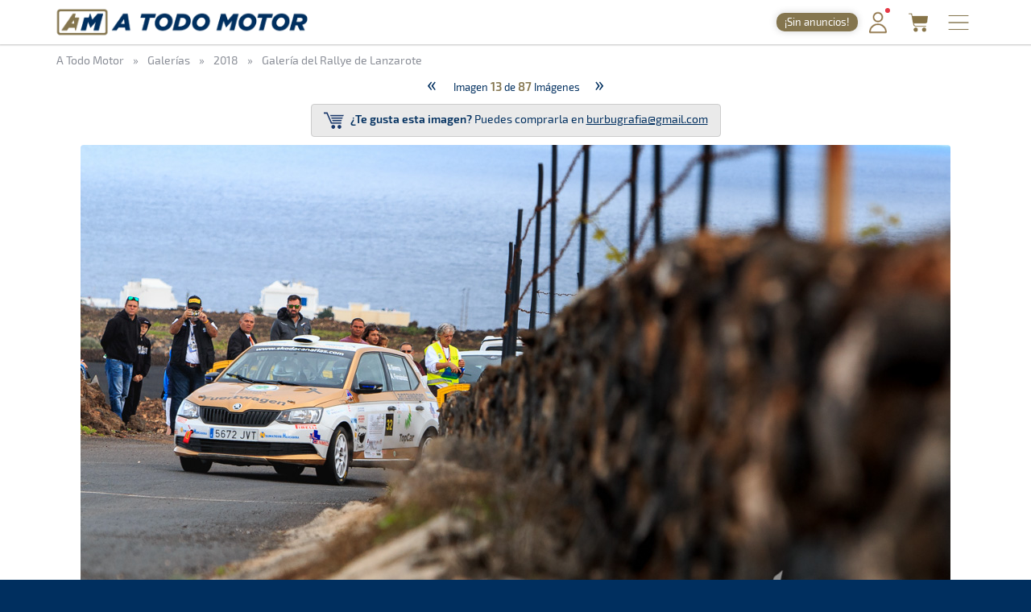

--- FILE ---
content_type: text/html; charset=utf-8
request_url: https://www.atodomotor.com/galeria/133/Galeria-del-Rallye-de-Lanzarote/13.html
body_size: 39608
content:
<!DOCTYPE html>
<html lang="es-ES">
<head>
    <!-- Google Consent Mode: DEFAULTS -->
    <script>
      window.dataLayer = window.dataLayer || [];
      function gtag(){dataLayer.push(arguments);}
      gtag('consent','default',{
        ad_storage:'denied',
        ad_user_data:'denied',
        ad_personalization:'denied',
        analytics_storage:'denied',
        functionality_storage:'granted',
        security_storage:'granted',
        personalization_storage:'denied'
      });
    </script>
    <!-- End Google Consent Mode: DEFAULTS -->
    
    <!-- InMobi Choice. Consent Manager Tag v3.0 (for TCF 2.2) -->
    <script type="text/javascript" async=true>
    (function() {
      var host = window.location.hostname;
      var element = document.createElement('script');
      var firstScript = document.getElementsByTagName('script')[0];
      var url = 'https://cmp.inmobi.com'
        .concat('/choice/', '23h1jyDjbQgLS', '/', host, '/choice.js?tag_version=V3');
      var uspTries = 0;
      var uspTriesLimit = 3;
      element.async = true;
      element.type = 'text/javascript';
      element.src = url;
    
      firstScript.parentNode.insertBefore(element, firstScript);
    
      function makeStub() {
        var TCF_LOCATOR_NAME = '__tcfapiLocator';
        var queue = [];
        var win = window;
        var cmpFrame;
    
        function addFrame() {
          var doc = win.document;
          var otherCMP = !!(win.frames[TCF_LOCATOR_NAME]);
    
          if (!otherCMP) {
            if (doc.body) {
              var iframe = doc.createElement('iframe');
    
              iframe.style.cssText = 'display:none';
              iframe.name = TCF_LOCATOR_NAME;
              doc.body.appendChild(iframe);
            } else {
              setTimeout(addFrame, 5);
            }
          }
          return !otherCMP;
        }
    
        function tcfAPIHandler() {
          var gdprApplies;
          var args = arguments;
    
          if (!args.length) {
            return queue;
          } else if (args[0] === 'setGdprApplies') {
            if (
              args.length > 3 &&
              args[2] === 2 &&
              typeof args[3] === 'boolean'
            ) {
              gdprApplies = args[3];
              if (typeof args[2] === 'function') {
                args[2]('set', true);
              }
            }
          } else if (args[0] === 'ping') {
            var retr = {
              gdprApplies: gdprApplies,
              cmpLoaded: false,
              cmpStatus: 'stub'
            };
    
            if (typeof args[2] === 'function') {
              args[2](retr);
            }
          } else {
            if(args[0] === 'init' && typeof args[3] === 'object') {
              args[3] = Object.assign(args[3], { tag_version: 'V3' });
            }
            queue.push(args);
          }
        }
    
        function postMessageEventHandler(event) {
          var msgIsString = typeof event.data === 'string';
          var json = {};
    
          try {
            if (msgIsString) {
              json = JSON.parse(event.data);
            } else {
              json = event.data;
            }
          } catch (ignore) {}
    
          var payload = json.__tcfapiCall;
    
          if (payload) {
            window.__tcfapi(
              payload.command,
              payload.version,
              function(retValue, success) {
                var returnMsg = {
                  __tcfapiReturn: {
                    returnValue: retValue,
                    success: success,
                    callId: payload.callId
                  }
                };
                if (msgIsString) {
                  returnMsg = JSON.stringify(returnMsg);
                }
                if (event && event.source && event.source.postMessage) {
                  event.source.postMessage(returnMsg, '*');
                }
              },
              payload.parameter
            );
          }
        }
    
        while (win) {
          try {
            if (win.frames[TCF_LOCATOR_NAME]) {
              cmpFrame = win;
              break;
            }
          } catch (ignore) {}
    
          if (win === window.top) {
            break;
          }
          win = win.parent;
        }
        if (!cmpFrame) {
          addFrame();
          win.__tcfapi = tcfAPIHandler;
          win.addEventListener('message', postMessageEventHandler, false);
        }
      };
    
      makeStub();
    
      function makeGppStub() {
        const CMP_ID = 10;
        const SUPPORTED_APIS = [
          '2:tcfeuv2',
          '6:uspv1',
          '7:usnatv1',
          '8:usca',
          '9:usvav1',
          '10:uscov1',
          '11:usutv1',
          '12:usctv1'
        ];
    
        window.__gpp_addFrame = function (n) {
          if (!window.frames[n]) {
            if (document.body) {
              var i = document.createElement("iframe");
              i.style.cssText = "display:none";
              i.name = n;
              document.body.appendChild(i);
            } else {
              window.setTimeout(window.__gpp_addFrame, 10, n);
            }
          }
        };
        window.__gpp_stub = function () {
          var b = arguments;
          __gpp.queue = __gpp.queue || [];
          __gpp.events = __gpp.events || [];
    
          if (!b.length || (b.length == 1 && b[0] == "queue")) {
            return __gpp.queue;
          }
    
          if (b.length == 1 && b[0] == "events") {
            return __gpp.events;
          }
    
          var cmd = b[0];
          var clb = b.length > 1 ? b[1] : null;
          var par = b.length > 2 ? b[2] : null;
          if (cmd === "ping") {
            clb(
              {
                gppVersion: "1.1", // must be “Version.Subversion”, current: “1.1”
                cmpStatus: "stub", // possible values: stub, loading, loaded, error
                cmpDisplayStatus: "hidden", // possible values: hidden, visible, disabled
                signalStatus: "not ready", // possible values: not ready, ready
                supportedAPIs: SUPPORTED_APIS, // list of supported APIs
                cmpId: CMP_ID, // IAB assigned CMP ID, may be 0 during stub/loading
                sectionList: [],
                applicableSections: [-1],
                gppString: "",
                parsedSections: {},
              },
              true
            );
          } else if (cmd === "addEventListener") {
            if (!("lastId" in __gpp)) {
              __gpp.lastId = 0;
            }
            __gpp.lastId++;
            var lnr = __gpp.lastId;
            __gpp.events.push({
              id: lnr,
              callback: clb,
              parameter: par,
            });
            clb(
              {
                eventName: "listenerRegistered",
                listenerId: lnr, // Registered ID of the listener
                data: true, // positive signal
                pingData: {
                  gppVersion: "1.1", // must be “Version.Subversion”, current: “1.1”
                  cmpStatus: "stub", // possible values: stub, loading, loaded, error
                  cmpDisplayStatus: "hidden", // possible values: hidden, visible, disabled
                  signalStatus: "not ready", // possible values: not ready, ready
                  supportedAPIs: SUPPORTED_APIS, // list of supported APIs
                  cmpId: CMP_ID, // list of supported APIs
                  sectionList: [],
                  applicableSections: [-1],
                  gppString: "",
                  parsedSections: {},
                },
              },
              true
            );
          } else if (cmd === "removeEventListener") {
            var success = false;
            for (var i = 0; i < __gpp.events.length; i++) {
              if (__gpp.events[i].id == par) {
                __gpp.events.splice(i, 1);
                success = true;
                break;
              }
            }
            clb(
              {
                eventName: "listenerRemoved",
                listenerId: par, // Registered ID of the listener
                data: success, // status info
                pingData: {
                  gppVersion: "1.1", // must be “Version.Subversion”, current: “1.1”
                  cmpStatus: "stub", // possible values: stub, loading, loaded, error
                  cmpDisplayStatus: "hidden", // possible values: hidden, visible, disabled
                  signalStatus: "not ready", // possible values: not ready, ready
                  supportedAPIs: SUPPORTED_APIS, // list of supported APIs
                  cmpId: CMP_ID, // CMP ID
                  sectionList: [],
                  applicableSections: [-1],
                  gppString: "",
                  parsedSections: {},
                },
              },
              true
            );
          } else if (cmd === "hasSection") {
            clb(false, true);
          } else if (cmd === "getSection" || cmd === "getField") {
            clb(null, true);
          }
          //queue all other commands
          else {
            __gpp.queue.push([].slice.apply(b));
          }
        };
        window.__gpp_msghandler = function (event) {
          var msgIsString = typeof event.data === "string";
          try {
            var json = msgIsString ? JSON.parse(event.data) : event.data;
          } catch (e) {
            var json = null;
          }
          if (typeof json === "object" && json !== null && "__gppCall" in json) {
            var i = json.__gppCall;
            window.__gpp(
              i.command,
              function (retValue, success) {
                var returnMsg = {
                  __gppReturn: {
                    returnValue: retValue,
                    success: success,
                    callId: i.callId,
                  },
                };
                event.source.postMessage(msgIsString ? JSON.stringify(returnMsg) : returnMsg, "*");
              },
              "parameter" in i ? i.parameter : null,
              "version" in i ? i.version : "1.1"
            );
          }
        };
        if (!("__gpp" in window) || typeof window.__gpp !== "function") {
          window.__gpp = window.__gpp_stub;
          window.addEventListener("message", window.__gpp_msghandler, false);
          window.__gpp_addFrame("__gppLocator");
        }
      };
    
      makeGppStub();
    
      var uspStubFunction = function() {
        var arg = arguments;
        if (typeof window.__uspapi !== uspStubFunction) {
          setTimeout(function() {
            if (typeof window.__uspapi !== 'undefined') {
              window.__uspapi.apply(window.__uspapi, arg);
            }
          }, 500);
        }
      };
    
      var checkIfUspIsReady = function() {
        uspTries++;
        if (window.__uspapi === uspStubFunction && uspTries < uspTriesLimit) {
          console.warn('USP is not accessible');
        } else {
          clearInterval(uspInterval);
        }
      };
    
      if (typeof window.__uspapi === 'undefined') {
        window.__uspapi = uspStubFunction;
        var uspInterval = setInterval(checkIfUspIsReady, 6000);
      }
    })();
    </script>
    <!-- End InMobi Choice. Consent Manager Tag v3.0 (for TCF 2.2) -->
    
    <script async src="//www.ezojs.com/ezoic/sa.min.js"></script>
    <script>
      window.ezstandalone = window.ezstandalone || {};
      ezstandalone.cmd = ezstandalone.cmd || [];
      window.ezoicIdentity = window.ezoicIdentity || {};
      window.ezoicIdentity.queue = window.ezoicIdentity.queue || [];
      window.ezoicEvent = window.ezoicEvent || {};
      window.ezoicEvent.queue = window.ezoicEvent.queue || [];
    </script>
    
    <script>
      (function () {
        function showAll() {
          ezstandalone.cmd.push(function () {
            ezstandalone.showAds();
          });
        }
    
        if (document.readyState === 'loading') {
          document.addEventListener('DOMContentLoaded', showAll);
        } else {
          showAll();
        }
      })();
    </script>
    
    <meta charset="utf-8">
    <meta http-equiv="X-UA-Compatible" content="IE=edge">
    <meta name="viewport" content="width=device-width, initial-scale=1, maximum-scale=1, user-scalable=no, viewport-fit=cover">
    
    <meta http-equiv="pragma" content="no-cache" />
    <meta name="cache-control" content="no-cache" />
    
    <title>Galería  del Rallye de Lanzarote &middot; A Todo Motor</title>

    <meta name="description" content="Todo lo relacionado con el mundo del motor canario, nacional e internacional: Fórmula 1, WRC, ERC, Rally, Tiempos Online, Clasificaciones, SimRacing, Islas Canarias y más." />
    <meta name="keywords" xml:lang="es" content="Islas Canarias, motor, automovilismo, canario, rallye, rally, on line, rally de Canarias, rally Islas Canarias, fotos, galería, noticias, pilotos, tiempos online, mundial, Fórmula 1, blog, WRC, imágenes, en directo, agenda motor, clasificaciones, campeonatos, Las Palmas, Gran Canaria, SimRacing" />
    <meta name="keywords" xml:lang="en" content="Canary Islands, motor, motorsport, canary, rally, rally, on line, rally de Canarias, Canary Islands rally, photos, gallery, news, drivers, times online, worldwide, Formula 1, blog, WRC, pictures, live, motor calendar, standings, championships, Las Palmas, Gran Canaria, SimRacing" />

    <meta name="google-site-verification" content="DIyDJy0CnAQ-kwQzPPRAwvstBZHWbpDDeCn2PvXvbv4" />

    <link rel="apple-touch-icon" href="/apple-touch-icon.png">
    <link rel="apple-touch-icon" sizes="180x180" href="/apple-touch-icon.png">
    <link rel="icon" type="image/png" sizes="32x32" href="/favicon-32x32.png">
    <link rel="icon" type="image/png" sizes="16x16" href="/favicon-16x16.png">
    <link rel="manifest" href="/site.webmanifest">
    <link rel="mask-icon" href="/safari-pinned-tab.svg" color="#5BBAD5">
    <meta name="msapplication-TileColor" content="#DA532C">
    <meta name="theme-color" content="#FFFFFF">
    <link rel="canonical" href="https://www.atodomotor.com/galeria/133/Galeria-del-Rallye-de-Lanzarote/13.html" />

    <meta property="og:type" content="article" />
    <meta property="og:image" content="https://cdn.atodomotor.com/contents/static/ATodoMotor_logo.jpg" />
    <meta property="og:title" content="Galería  del Rallye de Lanzarote" />
    <meta property="og:description" content="Imágenes realizadas por Burbugrafía" />
    <meta property="og:site_name" content="A Todo Motor" />
    <meta property="og:url" content="https://www.atodomotor.com/galeria/133/Galeria-del-Rallye-de-Lanzarote/13.html" />
    
    <meta name="twitter:card" content="summary" />
    <meta name="twitter:image" content="https://cdn.atodomotor.com/contents/static/ATodoMotor_logo.jpg" />
    <meta name="twitter:title" content="Galería  del Rallye de Lanzarote" />
    <meta name="twitter:description" content="Imágenes realizadas por Burbugrafía" />
    <meta name="twitter:site" content="@ATodoMotorCom" />
    

    <link rel="stylesheet" type="text/css" href="https://cdn.atodomotor.com/assets/components/bootstrap/dist/css/bootstrap.min.css">
    <link rel="stylesheet" type="text/css" href="https://cdn.atodomotor.com/assets/components/viewerjs/viewer.min.css">
    <link rel="stylesheet" type="text/css" href="https://cdn.atodomotor.com/assets/css/global_202507.css">
    
    
    <meta name="apple-mobile-web-app-capable" content="yes">
    <meta name="apple-mobile-web-app-status-bar-style" content="default">
    <link rel="manifest" href="/site.webmanifest">
    
    <script type="text/javascript" src="https://cdn.atodomotor.com/assets/components/jquery/dist/jquery.min.js"></script>
    <script type="text/javascript" src="https://cdn.atodomotor.com/assets/components/bootstrap/dist/js/bootstrap.min.js"></script>
    <script type="text/javascript" src="https://cdn.atodomotor.com/assets/components/viewerjs/viewer.min.js"></script>
    <script type="text/javascript" src="https://cdn.atodomotor.com/assets/js/global_2021.js"></script>
    <script type="text/javascript">
        $(function()
        {
            setupLanguageFlags("es-ES");
        });
    </script>

    <!-- PROD -->
        <!-- Google tag (gtag.js) -->
        <script async src="https://www.googletagmanager.com/gtag/js?id=G-MB7DZ8X4SL"></script>
        <script>
          window.dataLayer = window.dataLayer || [];
          function gtag(){dataLayer.push(arguments);}
          gtag('js', new Date());
        
          gtag('config', 'G-MB7DZ8X4SL');
        </script>
    <script src="https://www.gstatic.com/firebasejs/10.11.0/firebase-app-compat.js"></script>
    <script src="https://www.gstatic.com/firebasejs/10.11.0/firebase-auth-compat.js"></script>
    
    <script>
        const firebaseConfig = {
            apiKey: "AIzaSyCn6awj7v25PKwdcc2DjaxDBQQA5QZrYaQ",
            authDomain: "a-todo-motor-web.firebaseapp.com",
            projectId: "a-todo-motor-web",
            storageBucket: "a-todo-motor-web.firebasestorage.app",
            messagingSenderId: "368585370734",
            appId: "1:368585370734:web:e4bc89c1b9a1c87eb48a7f"
        };
    
        firebase.initializeApp(firebaseConfig);
        const auth = firebase.auth();
    
        document.addEventListener("DOMContentLoaded", () => {
            auth.onAuthStateChanged((user) => {
    
                const elmentsLogged = document.querySelectorAll(".loggedContent");
                const elmentsNotLogged = document.querySelectorAll(".notLoggedContent");
    
                if (user) {
                    if (typeof gtag === 'function') {
                        gtag('set', { user_id: user.uid });
                        gtag('event', 'user_logged');
                    }
                    window.ezoicIdentity.queue.push(function(){
                        if (typeof window.ezoicIdentity.setIdentity === "function") {
                            window.ezoicIdentity.setIdentity({
                                userid: user.uid
                            });
                        }
                    });
                    elmentsLogged.forEach(el => {
                        el.style.display = "block";
                    });
                    elmentsNotLogged.forEach(el => {
                        el.style.display = "none";
                    });
                }
                else {
                    elmentsLogged.forEach(el => {
                        el.style.display = "none";
                    });
                    elmentsNotLogged.forEach(el => {
                        el.style.display = "block";
                    });
                }
            });
        });
    </script>
    
    <script type='text/javascript' src='https://platform-api.sharethis.com/js/sharethis.js#property=5abd7215003b52001341b0ca&product=inline-share-buttons' async='async'></script></head>
<body>
    <div class="contentBg">
        <header>

    <script>
        function getMemberCookie(name) {
            const value = `; ${document.cookie}`;
            const parts = value.split(`; ${name}=`);
            if (parts.length === 2) return parts.pop().split(";").shift();
        }

        function updateMemberBadgeVisibility() {
            var badge = document.getElementById("memberBadge");
            if (badge && !getMemberCookie("atmMemberSeen")) {
                badge.style.display = "inline-block";
            } else if (badge) {
                badge.style.display = "none";
            }
        }

        function setRandomBadgeMessages() {
            const notLoggedBadge = document.getElementById("notLoggedBadge");
            const loggedBadge = document.getElementById("loggedBadge");
            const notLoggedMessages = [
                "¡Regístrate!",
                "¡Únete Gratis!",
                "¡Inicia sesión!",
                "¡Quitar publi!",
                "¡Hazte Premium!",
                "¡Sin anuncios!"
            ];
            const loggedMessages = [
                "¡Quitar publi!",
                "¡Hazte Premium!",
                "¡Sin anuncios!",
                "¡Sin publi! 1,99€/mes",
                "¡Ahorra! 19,99€/año"
            ];
            if (notLoggedBadge) {
                const msg = notLoggedMessages[Math.floor(Math.random() * notLoggedMessages.length)];
                notLoggedBadge.textContent = msg;
            }
            if (loggedBadge) {
                const msg = loggedMessages[Math.floor(Math.random() * loggedMessages.length)];
                loggedBadge.textContent = msg;
            }
        }

        document.addEventListener("DOMContentLoaded", function() {
            updateMemberBadgeVisibility();
            setRandomBadgeMessages();
        });
    </script>
    
    <style>
        .logoATM img {
            max-height: 45px !important;
        }
        .registerWrapper {
            display: flex;
            align-items: center;
            margin-right: 0px;
        }
        .registerWrapper a {
            text-decoration: none;
        }
        .registerBadge {
            background: #84754E;
            border-radius: 10px;
            box-shadow: 0 0px 10px rgba(0,0,0,0.18);
            color: #fff;
            display: none;
            font-size: 0.9em;
            padding: 3px 10px;
            position: relative;
            top: 0px;
            cursor: pointer;
            transition: background 0.2s, box-shadow 0.2s, transform 0.2s;
            white-space: nowrap;
            text-decoration: none;
        }
        .registerBadge:hover {
            background: #a08a5c;
            box-shadow: 0 6px 8px rgba(0,0,0,0.28);
            transform: translateY(-1px) scale(1.05);
            text-decoration: none;
        }
        @media (max-width: 600px) {
            .registerBadge {
                font-size: 0.85em;
                padding: 3px 10px;
            }
        }
    </style>

    <div class="siteHeader">
        <div class="container">
            <div class="logoATM" itemscope itemtype="http://schema.org/Organization">
                <a itemprop="url" href="//www.atodomotor.com/"><h1><span itemprop="name">A Todo Motor</span> &middot; Revista del motor desde 1999</h1><img class="logoMobile" src="https://cdn.atodomotor.com/assets/img/ATodoMotor_BgL.png" itemprop="logo" alt="A Todo Motor" /><img class="logoDesktop" src="https://cdn.atodomotor.com/assets/img/ATodoMotor_720x100.png" alt="A Todo Motor" /></a>
            </div>
            <div class="registerWrapper">
                <a href="//www.atodomotor.com/perfil/" onclick="gtag('event', 'click_member', {'event_category': 'menu-badge'});">
                    <span id="notLoggedBadge" class="registerBadge notLoggedContent">Regístrate</span>
                    <span id="loggedBadge" class="registerBadge loggedContent">Quitar publi</span>
                </a>
            </div>
            <div id="memberButton" class="memberButton"><a href="//www.atodomotor.com/perfil/" onclick="gtag('event', 'click_member', {'event_category': 'menu-header'});" title="Inicia sesión"><img src="https://cdn.atodomotor.com/assets/img/Member.png" alt="Iniciar sesión" /><span id="memberBadge" class="newBadge"></span></a></div>
            <div class="storeButton"><a href="https://www.atodomotor.store/?utm_source=atodomotor&utm_medium=header-menu-button&utm_campaign=atm-links" target="_blank" onclick="gtag('event', 'click_store', {'event_category': 'menu-header'});" title="Tienda"><img src="https://cdn.atodomotor.com/assets/img/social/Store.png" alt="ATM Store" /></a></div>
            <div id="menuButton" class="menuButton" onclick="toggleBarMenu();"><img id="menuButtonImg" src="https://cdn.atodomotor.com/assets/img/MenuOpenRight.png" alt="Menu" title="Menú" /></div>
        </div>
    </div>
    <div class="container">
        <div class="siteMenu">
            <nav>
                <h2><a class="" href="//www.atodomotor.com">Portada</a></h2>
                <h2><a class="" href="//www.atodomotor.com/online/">En Directo</a></h2>
                <h2><a class="" href="//www.atodomotor.com/noticias/">Noticias</a></h2>
                <h2><a class="" href="//www.atodomotor.com/agenda/">Agenda</a></h2>
                <h2><a class="active" href="//www.atodomotor.com/galerias/">Galerías</a></h2>
                <h2><a href="https://www.atodomotor.store/?utm_source=atodomotor&utm_medium=header-menu&utm_campaign=atm-links" target="_blank">Tienda</a></h2>
                <h2><a class="" href="//www.atodomotor.com/archivo/">Archivo</a></h2>
            </nav>
            <div class="menuBottom">
                <div class="menuText">
                    Revista del motor desde 1999
                </div>
                <div class="socialIcons">
                    <a href="https://www.instagram.com/atodomotorcom/" target="_blank"><img src="https://cdn.atodomotor.com/assets/img/social/Instagram.png" class="img-responsive" alt="Instagram"></a>
                    <a href="https://www.facebook.com/ATodoMotor" target="_blank"><img src="https://cdn.atodomotor.com/assets/img/social/Facebook.png" class="img-responsive" alt="Facebook"></a>
                    <a href="https://twitter.com/ATodoMotorCom" target="_blank"><img src="https://cdn.atodomotor.com/assets/img/social/Twitter.png" class="img-responsive" alt="Twitter"></a>
                    <a href="https://www.youtube.com/user/ATODOMOTORcom/" target="_blank"><img src="https://cdn.atodomotor.com/assets/img/social/YouTube.png" class="img-responsive" alt="YouTube"></a>
                    <a href="https://www.atodomotor.store/?utm_source=atodomotor&utm_medium=header-menu-icon&utm_campaign=atm-links" target="_blank"><img src="https://cdn.atodomotor.com/assets/img/social/Shop.png" class="img-responsive" alt="ATM Store"></a>
                </div>
            </div>
        </div>
    </div>
</header>
<main>
    <div>
        <style>
            #adHeader.adaptableAd { margin: 0px 0px 0px 0px; }
            #adHeader .adBody { overflow: hidden; }
            @media(min-width: 500px) { #adHeader { display: none; } }
        </style>
        <div id="adHeader" class="adaptableAd">
            <div class="adBody">
                <div id="ezoic-pub-ad-placeholder-101"></div>
            </div>
        </div>
    </div>

    <div class="container">
        <div class="row">
            <div class="col-md-12 breadcrumbs" itemscope itemtype="http://schema.org/BreadcrumbList">
                <h3 itemprop="itemListElement" itemscope itemtype="http://schema.org/ListItem">
                    <a href="//www.atodomotor.com/" itemprop="item" itemtype="http://schema.org/Thing">
                        <span itemprop="name">A Todo Motor</span>
                    </a>
                    <meta itemprop="position" content="1" />
                </h3>
                <span class="sepDot">&raquo;</span>
                <h3 itemprop="itemListElement" itemscope itemtype="http://schema.org/ListItem">
                    <a href="//www.atodomotor.com/galerias/" itemprop="item" itemtype="http://schema.org/Thing">
                        <span itemprop="name">Galerías</span>
                    </a>
                    <meta itemprop="position" content="2" />
                </h3>
                    <span class="sepDot">&raquo;</span>
                    <h3 itemprop="itemListElement" itemscope itemtype="http://schema.org/ListItem">
                        <a href="//www.atodomotor.com/galerias/2018/" itemprop="item" itemtype="http://schema.org/Thing">
                            <span itemprop="name">2018</span>
                        </a>
                        <meta itemprop="position" content="3" />
                    </h3>
                        <span class="sepDot">&raquo;</span>
                        <h3 itemprop="itemListElement" itemscope itemtype="http://schema.org/ListItem">
                            <a href="//www.atodomotor.com/galeria/133/Galeria-del-Rallye-de-Lanzarote/" itemprop="item" itemtype="http://schema.org/Thing">
                                <span itemprop="name">Galería  del Rallye de Lanzarote</span>
                            </a>
                            <meta itemprop="position" content="4" />
                        </h3>
            </div>
        </div>        <div class="row">
            <div id="mainNoPadding">
                <div class="col-md-12">
                    <section>
                        <div class="galleryTotalImages">
                                    <span class="galleryImageButton">
                                        <a href="//www.atodomotor.com/galeria/133/Galeria-del-Rallye-de-Lanzarote/12.html">
                                            &laquo;
                                        </a>
                                    </span>
                                Imagen <b>13</b> de 
                            <b>87</b> Imágenes
                                        <span class="galleryImageButton">
                                            <a href="//www.atodomotor.com/galeria/133/Galeria-del-Rallye-de-Lanzarote/14.html">
                                                &raquo;
                                            </a>
                                        </span>
                        </div>
                                    <div class="galleryImageBuy">
                                        <span class="galleryImageBuyButton">
                                            <a href="mailto:burbugrafia@gmail.com?subject=Galería  del Rallye de Lanzarote - Imagen 13&body=Galería  del Rallye de Lanzarote - Me interesa la imagen: 13" onclick="gtag('event', 'buy', {'event_category': 'Galeria - Galería  del Rallye de Lanzarote - Imagen 13'});">
                                                <img src="https://cdn.atodomotor.com/assets/img/ShoppingCart.png" alt="Carrito" />
                                                <b>¿Te gusta esta imagen?</b> Puedes comprarla en <u>burbugrafia@gmail.com</u>
                                            </a>
                                        </span>
                                    </div>
                            <div class="galleryImageText">
                                
                            </div>
                            <div class="galleryImage">
                                    <a href="//www.atodomotor.com/galeria/133/Galeria-del-Rallye-de-Lanzarote/14.html">
                                        <img src="https://cdn.atodomotor.com/contents/gallery/2018/RallyLanzarote/img/RallyLanzarote_13.jpg" />
                                    </a>
                            </div>
                        <div class="clear"></div>
                        <div class="galleryCopy">
                            <b>Copyright</b> &copy; Estas fotografias tienen derecho de autor, por lo que está prohibida su utilización sin la expresa autorización.
                        </div>
                        <div class="shareButtons">
                            <div class="sharethis-inline-share-buttons"></div>
                        </div>
                    </section>
                </div>
            </div>
        </div>
    </div>

    <script>
        if (document.addEventListener)
        {
            document.addEventListener("contextmenu", function(e) {
                e.preventDefault();
            }, false);
        } 
        else
        {
            document.attachEvent("oncontextmenu", function() {
                window.event.returnValue = false;
            });
        }
        $(".galleryImage img").on("dragstart", function(event) { event.preventDefault(); });
    </script>
</main>

<footer>
    <div class="container-fluid footer ">
        <div class="container">
            <div class="row" itemscope itemtype="http://schema.org/Organization">
                <div class="col-md-3 footerCopyright">
                    <a itemprop="url" href="https://www.atodomotor.com/"><img src="https://cdn.atodomotor.com/assets/img/ATodoMotor_BgD.png" alt="A Todo Motor" /></a>
                    <div>Copyright &copy; 1999 - 2026</div>
                    <div class="grayText">Todos los derechos reservados</div>
                </div>
                <div class="col-md-9">
                    <div class="row">
                        <div id="footerATM" class="col-md-2">
                            <div class="grayText">A Todo Motor</div>
                            <div><h2><a href="//www.atodomotor.com">Portada</a></h2></div>
                            <div><h2><a href="//www.atodomotor.com/online/">En Directo</a></h2></div>
                            <div><h2><a href="//www.atodomotor.com/noticias/">Noticias</a></h2></div>
                            <div><h2><a href="//www.atodomotor.com/agenda/">Agenda</a></h2></div>
                            <div><h2><a href="//www.atodomotor.com/galerias/">Galerías</a></h2></div>
                            <div><h2><a href="//www.atodomotor.com/archivo/">Archivo</a></h2></div>
                        </div>
                        <div id="footerMoreInfo" class="col-md-3">
                            <div class="grayText">Más Información</div>
                            <div><h2><a href="https://www.atodomotor.store/?utm_source=atodomotor&utm_medium=footer-button&utm_campaign=atm-links" target="_blank">Tienda</a></h2></div>
                            <div><h2><a href="//www.atodomotor.com/calculadora-tiempos-motor/">Calculadora</a></h2></div>
                            <div><h2><a href="//www.atodomotor.com/nosotros/">Sobre nosotros</a></h2></div>
                            <div><h2><a href="https://www.atodomotor.com/sitios/contacto/">Contactar</a></h2></div>
                            <div><h2><a href="https://www.atodomotor.com/sitios/privacidad/">Política de privacidad</a></h2></div>
                            <div><h2><a href="https://www.atodomotor.com/sitios/avisolegal/">Aviso legal</a></h2></div>
                        </div>
                        <div id="footerDomains" class="col-md-3">
                            <div class="grayText">Dominios premium</div>
                            <div><h2><a href="http://rally.photos" rel="nofollow sponsored" target="_blank" onclick="gtag('event', 'footer_domains', {'event_category': 'rally.photos'});">rally.photos</a></h2></div>
                            <div><h2><a href="http://rally.tienda" rel="nofollow sponsored" target="_blank" onclick="gtag('event', 'footer_domains', {'event_category': 'rally.tienda'});">rally.tienda</a></h2></div>
                            <div><h2><a href="https://sedo.com/search/details/?domain=rally.gal&origin=domaindetails" rel="nofollow sponsored" target="_blank" onclick="gtag('event', 'footer_domains', {'event_category': 'rally.gal'});">rally.gal</a></h2></div>
                            <div><h2><a href="http://rally.eco" rel="nofollow sponsored" target="_blank" onclick="gtag('event', 'footer_domains', {'event_category': 'rally.eco'});">rally.eco</a></h2></div>
                            <div><h2><a href="https://www.atodomotor.com/noticia/13384/Dominios-web-premium-de-rally-una-oportunidad-unica.html" target="_top" onclick="gtag('event', 'footer_domains', {'event_category': 'Ver todos'});">+ Ver todos &raquo;</a></h2></div>
                        </div>
                        <div id="footerSocial" class="col-md-4 footerSocial">
                            <div class="grayText">Síguenos</div>
                            <div>
                                <a itemprop="sameAs" href="https://www.instagram.com/atodomotorcom/" target="_blank"><img src="https://cdn.atodomotor.com/assets/img/SocialInstagramW.png" alt="Instagram" title="Instagram" /></a>
                                <a itemprop="sameAs" href="https://www.facebook.com/ATodoMotor" target="_blank"><img src="https://cdn.atodomotor.com/assets/img/SocialFacebookW.png" alt="Facebook" title="Facebook" /></a>
                                <a itemprop="sameAs" href="https://www.twitter.com/ATodoMotorCom" target="_blank"><img src="https://cdn.atodomotor.com/assets/img/SocialTwitterXW.png" alt="Twitter" title="Twitter" /></a>
                                <a itemprop="sameAs" href="https://www.youtube.com/user/ATODOMOTORcom" target="_blank"><img src="https://cdn.atodomotor.com/assets/img/SocialYouTubeW.png" alt="YouTube" title="YouTube" /></a>
                                <a href="https://www.atodomotor.com/rss/" target="_blank"><img src="https://cdn.atodomotor.com/assets/img/SocialRSSW.png" alt="RSS" title="RSS" /></a>
                            </div>
                            <div class="grayText">App gratuita</div>
                            <div>
                                <a href="//www.atodomotor.com/app/"><img src="https://cdn.atodomotor.com/assets/img/SocialAppW.png" alt="App A Todo Motor" title="App A Todo Motor" /></a>
                                <a href="https://itunes.apple.com/es/app/a-todo-motor/id598933514?l=es&ls=1&mt=8" target="_blank"><img src="https://cdn.atodomotor.com/assets/img/SocialiOSAppW.png" alt="App iOS" title="App iOS" /></a>
                                <a href="http://play.google.com/store/apps/details?id=com.aidaapps.atodomotor" target="_blank"><img src="https://cdn.atodomotor.com/assets/img/SocialGooglePlayW.png" alt="App Android" title="App Android" /></a>
                            </div>
                            <div class="grayText">Recomendamos</div>
                            <div>
                                <a href="https://www.toniponcesport.com/" target="_blank"><img src="https://cdn.atodomotor.com/assets/img/LogoHSTPS.png" alt="Hobby Slot Toñi Ponce Sport" title="Hobby Slot Toñi Ponce Sport" /></a>
                                <a href="http://www.todotorneos.com/" target="_blank"><img src="https://cdn.atodomotor.com/assets/img/LogoTT.png" alt="TodoTorneos.com" title="TodoTorneos.com" /></a>
                            </div>
                        </div>
                    </div>
                </div>
            </div>
        </div>
    </div>
    <script>function loadScript(a){var b=document.getElementsByTagName("head")[0],c=document.createElement("script");c.type="text/javascript",c.src="https://tracker.metricool.com/resources/be.js",c.onreadystatechange=a,c.onload=a,b.appendChild(c)}loadScript(function(){beTracker.t({hash:"596038492bf768be32abba215296cfa3"})});</script>
</footer>
    </div>
    <!-- Quantcast Tag -->
    <script type="text/javascript">
    window._qevents = window._qevents || [];
    
    (function() {
    var elem = document.createElement('script');
    elem.src = (document.location.protocol == "https:" ? "https://secure" : "http://edge") + ".quantserve.com/quant.js";
    elem.async = true;
    elem.type = "text/javascript";
    var scpt = document.getElementsByTagName('script')[0];
    scpt.parentNode.insertBefore(elem, scpt);
    })();
    
    window._qevents.push({
    qacct:"p-23h1jyDjbQgLS",
    uid:"__INSERT_EMAIL_HERE__"
    });
    </script>
    
    <noscript>
    <div style="display:none;">
    <img src="//pixel.quantserve.com/pixel/p-23h1jyDjbQgLS.gif" border="0" height="1" width="1" alt="Quantcast"/>
    </div>
    </noscript>
    <!-- End Quantcast tag --></body> 
</html>